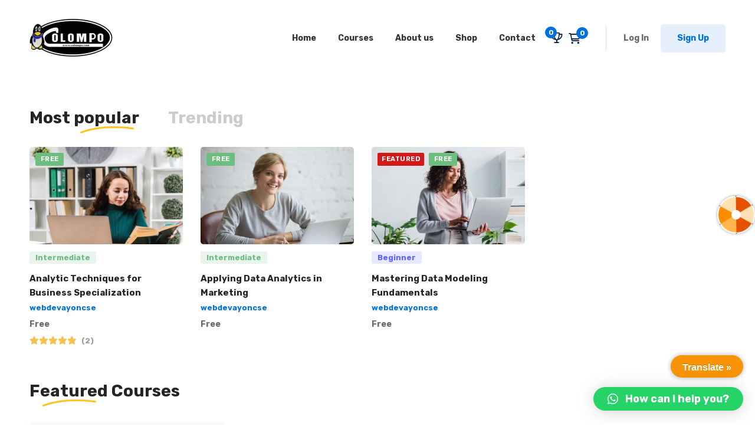

--- FILE ---
content_type: application/x-javascript
request_url: https://colompo.com/wp-content/themes/edumall/assets/js/tab-panel.min.js
body_size: -11
content:
!function(c){"use strict";c.fn.EdumallTabPanel=function(){function s(e){var a=e.find(".swiper-container"),a=(0<a.length&&a.each(function(){c(this)[0].swiper&&c(this)[0].swiper.update()}),e.find(".edumall-grid-wrapper"));0<a.length&&a.EdumallGridLayout("calculateMasonrySize")}return this.each(function(){var a=c(this),n=c(this).children(".edumall-nav-tabs"),i=c(this).children(".edumall-tab-content"),t=0,l=i.children().eq(t);a.children(".edumall-nav-tabs").on("click","a",function(e){e.preventDefault();e=c(this).parent("li");e.hasClass("active")||(e.siblings().removeClass("active"),e.addClass("active"),t=e.index(),i.children().removeClass("active"),(l=i.children().eq(t)).addClass("active"),c(document).trigger("EdumallTabChange",[a,l]))}),a.on("click",".tab-mobile-heading",function(e){e.preventDefault();e=c(this).parent(".tab-panel");e.hasClass("active")||(e.siblings().removeClass("active"),e.addClass("active"),t=(l=e).index(),n.children().removeClass("active"),n.children().eq(t).addClass("active"),c(document).trigger("EdumallTabChange",[a,l]))}),c(document).on("EdumallTabChange",function(e,a,n){s(n)}),n.children().eq(t).addClass("active"),l.addClass("active"),s(l)})}}(jQuery),jQuery(document).ready(function(e){"use strict";e(".edumall-tabpanel").EdumallTabPanel()});